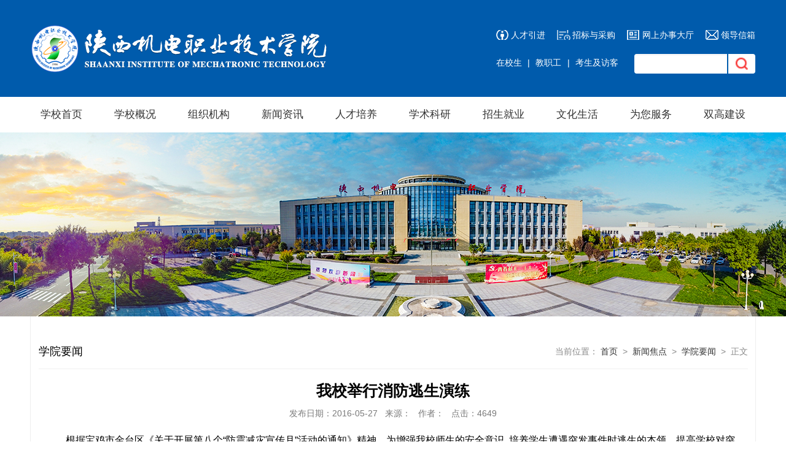

--- FILE ---
content_type: text/html
request_url: http://sxjdzy.cn/info/1206/1372.htm
body_size: 8123
content:
<!DOCTYPE html PUBLIC "-//W3C//DTD XHTML 1.0 Transitional//EN" "http://www.w3.org/TR/xhtml1/DTD/xhtml1-transitional.dtd">
<HTML><HEAD><TITLE>我校举行消防逃生演练-陕西机电职业技术学院</TITLE><META Name="keywords" Content="陕西机电职业技术学院,公办,普通高职,09173633887,3328888" />

<META content="IE=edge" http-equiv="X-UA-Compatible"></META>
<META content="text/html; charset=UTF-8" http-equiv="Content-Type">
<link rel="icon" href="../../favicon.ico" type="image/x-icon" />
<link rel="shortcut icon" href="../../favicon.ico" type="image/x-icon" />
<meta name="description" content="陕西机电职业技术学院是由陕西电子工业职工大学和陕西省电子工业学校改制而成,人民政府批准成立,培养“电子信息类”专业人才,全日制普通高校,隶属陕西省教育厅,学校座落历史名城宝鸡市,创建于一九八六年,占地320余亩,开设有电子,信息,机电,汽车,经济艺术,建筑等六大类11个专业,西安交通大学现代远程教育宝鸡教学站,面向社会进行多层次人才培训." />

<link rel="canonical" href="https://www.sxjdzy.cn/" />
<LINK rel="stylesheet" type="text/css" href="../../style/style2020.css">
<LINK rel="stylesheet" type="text/css" href="../../css/lrtk.css">
<script type="text/javascript" src="../../js/bdtxka.js"></script>
<script type="text/javascript" src="../../js/koala.min.js"></script>
<script type="text/javascript" src="../../js/SuperSlide.js"></script>
<script type="text/javascript" src="../../js/ckplayer.min.js"></script>
<script type="text/javascript" src="../../js/mp4video.js"></script>
<style type="text/css">
body{min-width:1200px;}
</style>
<!--Announced by Visual SiteBuilder 9-->
<link rel="stylesheet" type="text/css" href="../../_sitegray/_sitegray_d.css" />
<script language="javascript" src="../../_sitegray/_sitegray.js"></script>
<!-- CustomerNO:7765626265723230697547545254544703060003 -->
<link rel="stylesheet" type="text/css" href="../../news.vsb.css" />
<script type="text/javascript" src="/system/resource/js/vsbscreen.min.js" id="_vsbscreen" devices="pc|pad"></script>
<script type="text/javascript" src="/system/resource/js/counter.js"></script>
<script type="text/javascript">_jsq_(1206,'/news.jsp',1372,1275398120)</script>
</HEAD>
<BODY>
<DIV style="background: #005bac;">
 <DIV style="width:1180px;margin:auto;height:130px;">
  <div style="width:500px;float:left;padding:40px 0 40px 0;"><!--#begineditable contype="" name="LOGO" action="" layout="" clone="0" namechanged="0" order="2" ispublic="0" tagname="LOGO" viewid="125070" contentviewid="" stylesysid=""-->
<!-- 网站logo图片地址请在本组件"内容配置-网站logo"处填写 -->
<a href="../../" title="陕西机电职业技术学院"><img src="../../images/logo2025.png" width="492" height="78" border="0" alt="陕西机电职业技术学院" title="陕西机电职业技术学院"></a><!--#endeditable--></DIV> 
  <div style="width:600px;float:right;padding-top:35px;">
   <div class="toplink1">
     <div><!--#begineditable name="topImgLinks" action="webber.wbst.com.image.ColumnImage" layout="/system/_component/columnimage/tplimagelist.jsp" tpltype="1" contype="image" clone="" viewid="248401" contentviewid="" tagname="topImgLinks"-->    <script language="javascript" src="/system/resource/js/dynclicks.js"></script><a href="http://renshi.sxjdzy.cn/rcyj.htm" title="人才引进" target="_blank"><span style="padding-left:25px;background:url(../../images/ico03.png) left no-repeat;">人才引进</span></a>
<a href="http://zichan.sxjdzy.cn/cgxx.htm" title="招标与采购" target="_blank"><span style="margin-left:15px;padding-left:25px;background:url(../../images/ico01.png) left no-repeat;">招标与采购</span></a>
<a href="https://newehall.sxjdzy.cn" title="网上办事大厅" target="_blank"><span style="margin-left:15px;padding-left:25px;background:url(../../images/ico04.png) left no-repeat;">网上办事大厅</span></a>
<a href="mailto:sjdldxinxiang@163.com" title="领导信箱" target="_blank"><span style="margin-left:15px;padding-left:25px;background:url(../../images/ico_email.png) left no-repeat;">领导信箱</span></a>
<!--#endeditable--></div>
     <span><!--#begineditable name="Toplinks" action="webber.wbst.com.nav.MenuAction" layout="/system/_component/sitenav/tplvnav.jsp" tpltype="1" contype="" clone="" viewid="248404" contentviewid="" tagname="Toplinks"--><a href="../../yhdh/zxs.htm" target=""><span style="padding-right:5px;">在校生</span></a>
|<a href="../../yhdh/jzg.htm"><span style="padding-left:9px;padding-right:6px;">教职工</span></a>
|<a href="../../yhdh/ksjfk.htm"><span style="padding-left:9px;padding-right:6px;">考生及访客</span></a>
<!--#endeditable--></span>&nbsp;&nbsp;&nbsp;&nbsp;
     <span><!--#begineditable contype="" name="全文检索" action="" layout="" clone="0" namechanged="0" order="1" ispublic="0" tagname="全文检索" viewid="1025" contentviewid="" stylesysid=""--><script type="text/javascript">
    function _nl_ys_check(){
        
        var keyword = document.getElementById('showkeycode1025').value;
        if(keyword==null||keyword==""){
            alert("请输入你要检索的内容！");
            return false;
        }
        if(window.toFF==1)
        {
            document.getElementById("lucenenewssearchkeyword1025").value = Simplized(keyword );
        }else
        {
            document.getElementById("lucenenewssearchkeyword1025").value = keyword;            
        }
        var  base64 = new Base64();
        document.getElementById("lucenenewssearchkeyword1025").value = base64.encode(document.getElementById("lucenenewssearchkeyword1025").value);
        new VsbFormFunc().disableAutoEnable(document.getElementById("showkeycode1025"));
        return true;
    } 
</script>
<form class="navbar-form navbar-right hidden-sm" action="../../search.jsp?wbtreeid=1206" method="post" id="au3a" name="au3a" onsubmit="return _nl_ys_check()" style="display: inline">
 <input type="hidden" id="lucenenewssearchkeyword1025" name="lucenenewssearchkeyword" value=""><input type="hidden" id="_lucenesearchtype1025" name="_lucenesearchtype" value="1"><input type="hidden" id="searchScope1025" name="searchScope" value="0">
 

             <div class="input-group">
                        <input class="form-control" type="text" name="showkeycode" id="showkeycode1025">
                        <span class="input-group-btn">
                            <input type="image" src="../../images/icon-search.png" class="btn btn-default">
                        </span>
                    </div>
</form><script language="javascript" src="/system/resource/js/base64.js"></script><script language="javascript" src="/system/resource/js/formfunc.js"></script>
<!--#endeditable--></span>
   </div>
  </div>  
 </DIV>
<div style="clear:both"></div>
</div>

<ul class="nava wrap cleafix"><!--#begineditable name="网站导航2020" action="" layout="" tpltype="" contype="" clone="" viewid="248390" contentviewid="" tagname="网站导航2020"--><li><a href="../../index.htm" target="">学校首页</a>
</li>
<li><a href="../../xxgk/xxjj.htm" target="">学校概况</a>
 <ul class="sub-menu">
    <li style="line-height:45px;color:#000"><a href="../../xxgk/xxjj.htm" target="">学校简介</a></li>            
    <li style="line-height:45px;color:#000"><a href="../../xxgk/xsyg.htm" target="">校史沿革</a></li>            
    <li style="line-height:45px;color:#000"><a href="../../xxgk/xrld.htm" target="">现任领导</a></li>            
    <li style="line-height:45px;color:#000"><a href="../../xxgk/szdw.htm" target="">师资队伍</a></li>            
    <li style="line-height:45px;color:#000"><a href="../../xxgk/xbxx.htm" target="">校标校训</a></li>            
    <li style="line-height:45px;color:#000"><a href="../../xxgk/tjzl.htm" target="">统计资料</a></li>            
 </ul>
</li>
<li><a href="javascript:void(0)">组织机构</a>
 <div class="sub-menu zzjg"> 
  
   <dl class="zz-dh fl">
       <dt>党政管理机构</dt>
         <dd>
           <ul>
             <li><a href="http://office.sxjdzy.cn" target="_blank">党政办公室</a></li>

             <li><a href="http://zzb.sxjdzy.cn" target="_blank">党委组织部</a></li>

             <li><a href="http://news.sxjdzy.cn" target="_blank">党委宣传部</a></li>

             <li><a href="http://zzb.sxjdzy.cn" target="_blank">党委统战部</a></li>

             <li><a href="http://jjs.sxjdzy.cn" target="_blank">纪律检查室</a></li>

             <li><a href="http://renshi.sxjdzy.cn" target="_blank">党委教师工作部(人事处)</a></li>

             <li><a href="http://xuegong.sxjdzy.cn" target="_blank">党委学工部(学生处、人武部)</a></li>

             <li><a href="http://jiaowu.sxjdzy.cn" target="_blank">教务处</a></li>

             <li><a href="http://kyc.sxjdzy.cn" target="_blank">科研处</a></li>

             <li><a href="#" target="_blank">校企合作处</a></li>

             <li><a href="http://fgc.sxjdzy.cn" target="_blank">发展规划处(新校区建设办公室)</a></li>

             <li><a href="http://caiwu.sxjdzy.cn" target="_blank">财务处</a></li>

             <li><a href="http://zichan.sxjdzy.cn" target="_blank">资产管理处</a></li>

             <li><a href="http://shenji.sxjdzy.cn" target="_blank">审计处</a></li>

             <li><a href="../../zzjg11/dzgljg/zsjyc.htm" target="_blank">招生就业处</a></li>

             <li><a href="http://renshi.sxjdzy.cn" target="_blank">国际合作与交流处</a></li>

             <li><a href="http://bw.sxjdzy.cn" target="_blank">保卫处</a></li>

             <li><a href="http://hq.sxjdzy.cn" target="_blank">后勤保障处</a></li>
           </ul>                                          
          </dd>       
    </dl>

  
   <dl class="zz-dh fl">
       <dt>教学机构</dt>
         <dd>
           <ul>
             <li><a href="http://znzz.sxjdzy.cn" target="_blank">智能制造学院</a></li>

             <li><a href="http://dx.sxjdzy.cn" target="_blank">电子信息学院</a></li>

             <li><a href="http://td.sxjdzy.cn" target="_blank">铁道工程学院</a></li>

             <li><a href="http://jt.sxjdzy.cn" target="_blank">交通运输学院</a></li>

             <li><a href="http://szjg.sxjdzy.cn" target="_blank">数字经管学院</a></li>

             <li><a href="http://tlsj.sxjdzy.cn" target="_blank">铁路司机学院</a></li>

             <li><a href="http://jxgc.sxjdzy.cn" target="_blank">机械工程学院</a></li>

             <li><a href="http://marxism.sxjdzy.cn" target="_blank">马克思主义学院</a></li>

             <li><a href="http://jichu.sxjdzy.cn" target="_blank">基础部(体育部)</a></li>

             <li><a href="http://peixun.sxjdzy.cn" target="_blank">继续教育与培训学院</a></li>
           </ul>                                          
          </dd>       
    </dl>

  
   <dl class="zz-dh fl">
       <dt>教辅机构</dt>
         <dd>
           <ul>
             <li><a href="../../zzjg11/jfjg/tsxxzx.htm" target="_blank">图书馆(数据信息中心)</a></li>

             <li><a href="http://zkzg.sxjdzy.cn" target="_blank">质量控制办公室</a></li>
           </ul>                                          
          </dd>       
    </dl>

  
   <dl class="zz-dh fl">
       <dt>群团组织</dt>
         <dd>
           <ul>
             <li><a href="http://gh.sxjdzy.cn" target="_blank">工会委员会</a></li>

             <li><a href="http://tx.sxjdzy.cn" target="_blank">共青团委员会</a></li>
           </ul>                                          
          </dd>       
    </dl>

 </div>
 
</li>
<li><a href="http://news.sxjdzy.cn" target="target=" _blank"">新闻资讯</a>
</li>
<li><a href="../../rcpei_yang/gzjy.htm" target="">人才培养</a>
 <ul class="sub-menu">
    <li style="line-height:45px;color:#000"><a href="../../rcpei_yang/gzjy.htm" target="">高职教育</a></li>            
    <li style="line-height:45px;color:#000"><a href="../../rcpei_yang/jnjian_ding.htm" target="">技能鉴定</a></li>            
 </ul>
</li>
<li><a href="http://kyc.sxjdzy.cn" target="target=" _blank"">学术科研</a>
</li>
<li><a href="#" target="">招生就业</a>
 <ul class="sub-menu">
    <li style="line-height:45px;color:#000"><a href="http://zsw.sxjdzy.cn" target="target=" _blank"">招生信息网</a></li>            
    <li style="line-height:45px;color:#000"><a href="https://dzpc.sxjdzy.cn/" target="target=" _blank"">报名及考试</a></li>            
    <li style="line-height:45px;color:#000"><a href="http://job.sxjdzy.cn" target="target=" _blank"">就业服务网</a></li>            
 </ul>
</li>
<li><a href="../../whsh/zjxy.htm" target="">文化生活</a>
 <ul class="sub-menu">
    <li style="line-height:45px;color:#000"><a href="../../whsh/zjxy.htm" target="">走进校园</a></li>            
    <li style="line-height:45px;color:#000"><a href="../../whsh/xshd.htm" target="">学生活动</a></li>            
    <li style="line-height:45px;color:#000"><a href="../../whsh/jghd.htm" target="">教工活动</a></li>            
 </ul>
</li>
<li><a href="../../wnfw/xydh.htm" target="">为您服务</a>
 <ul class="sub-menu">
    <li style="line-height:45px;color:#000"><a href="../../wnfw/jtxx.htm" target="">交通信息</a></li>            
    <li style="line-height:45px;color:#000"><a href="../../wnfw/xydh.htm" target="">校园电话</a></li>            
    <li style="line-height:45px;color:#000"><a href="../../wnfw/tzgs.htm" target="">通知公示</a></li>            
    <li style="line-height:45px;color:#000"><a href="../../wnfw/xlzx.htm" target="">校历作息</a></li>            
    <li style="line-height:45px;color:#000"><a href="../../wnfw/xqhz.htm" target="">校企合作</a></li>            
 </ul>
</li>



<li><a href="#" target="target=" _blank"">双高建设</a>
 <ul class="sub-menu">
    <li style="line-height:45px;color:#000"><a href="http://sg.sxjdzy.cn" target="target=" _blank"">双高办公室</a></li>            
    <li style="line-height:45px;color:#000"><a href="https://txlxv.v.chaoxing.com" target="target=" _blank"">双高管理平台</a></li>            
    <li style="line-height:45px;color:#000"><a href="../../sgjs/sgzyq.htm" target="">双高专业群</a></li>            
 </ul>
</li>
<!--#endeditable--></ul>
<script>
$(".nava>li").hover(function() {
        $(this).find(".sub-menu").show()
    },function() {
        $(this).find(".sub-menu").hide()
    })
    $(".nava .zzjg .zz-dh:last-child").css({"width":"160px","border":"none"})
    $(".nava .zzjg .zz-dh:eq(1)").find("ul li:last-child").css("width","280px")
</script>
<!--菜单结束-->
    <div class="container"><!--#begineditable name="图片列表" action="webber.wbst.com.image.ColumnImage" layout="/system/_component/columnimage/tplimagelist.jsp" tpltype="1" contype="image" clone="" viewid="1151" contentviewid="" tagname="图片列表"-->    
 <div class="focusBox1" style="font-size: 0;  margin: 0 auto; max-height: 300px; overflow: hidden; text-align: center; width: 100%;">
  <div style="width:100%;height:300px;overflow:hidden;background:url(../../images/meiti.jpg) no-repeat center top"></div>
</div>
<!--#endeditable--></div>


    <div class="conter" style="border-left:1px solid #EEE;border-right:1px solid #EEE">
        <div class="content" style="width: 1155px; padding-bottom: 0px; padding-top: 30px;margin:auto">            
            <div>
                <div class="right_tit_news">
                    <span class="left"><!--#begineditable name="栏目名称" action="webber.wbst.com.nav.MenuAction" layout="/system/_component/sitenav/tplshowcolumnname.jsp" tpltype="1" contype="" clone="" viewid="1027" contentviewid="" tagname="栏目名称"-->学院要闻<!--#endeditable--></span>
                    <span class="right"><!--#begineditable name="当前位置" action="webber.wbst.com.util.SitelinkAction" layout="/system/_component/sitenav/tplcurposition.jsp" tpltype="1" contype="" clone="" viewid="1028" contentviewid="" tagname="当前位置"-->当前位置：
   <A href="../../index.htm">首页</A>
   
      &nbsp;&gt;&nbsp
<A href="../../xwjd.htm">新闻焦点</A>
   
      &nbsp;&gt;&nbsp
<A href="../../xwjd/xyyw.htm">学院要闻</A>
   
&nbsp;&gt;&nbsp;
正文
<!--#endeditable--></span>
                    <div class="clear"></div>
                </div>
                <div class="newszw" style="margin:auto"><!--#begineditable name="新闻文章内容" action="webber.wbst.com.news.DetailNews" layout="/system/_component/news/content/tpltitle.jsp" tpltype="1" contype="" clone="" viewid="151441" contentviewid="" tagname="新闻文章内容"-->
<script language="javascript" src="../../_dwr/interface/NewsvoteDWR.js"></script><script language="javascript" src="../../_dwr/engine.js"></script><script language="javascript" src="/system/resource/js/news/newscontent.js"></script><script type="text/javascript">NewsvoteDWR.getNewsLinkUrl(1372,'1275398120','vsb',newsSkip);function newsSkip(data){if(data != ""){window.location.href = data;}}</script><LINK href="/system/resource/js/photoswipe/3.0.5.1/photoswipe.css" type="text/css" rel="stylesheet"><script language="javascript" src="/system/resource/js/photoswipe/3.0.5.1/klass.min.js"></script><script language="javascript" src="/system/resource/js/ajax.js"></script><form><script language="javascript" src="/system/resource/js/jquery/jquery-latest.min.js"></script>
<DIV class="tit3" style="padding:20px 0 10px 0;">我校举行消防逃生演练</DIV>
<DIV class="tit4">发布日期：2016-05-27&nbsp;&nbsp;&nbsp;来源：&nbsp;&nbsp;&nbsp;作者：&nbsp;&nbsp;&nbsp;点击：<script>_showDynClicks("wbnews", 1275398120, 1372)</script></DIV>
<DIV style="margin-bottom:10px"><p class="vsbcontent_start">根据宝鸡市金台区《关于开展第八个“防震减灾宣传月”活动的通知》精神，为增强我校师生的安全意识, 培养学生遭遇突发事件时逃生的本领，提高学校对突发事故的应急处理能力，经学校研究决定，于2016年5月26日下午16:00整，在我校1号教学楼、2号教学楼、电子信息大楼、汽车机电大楼、各实训车间举行防震逃生演练。</p>
<p>本次演练由保卫部牵头，<a href="http://xuegong.sxeis.com">学工办</a>、团委、<a href="http://jiaowu.sxeis.com">教务部</a>、后勤及各个教学系部鼎力配合，顺利的完成了预期制定的各项指定动作，增强了学生防地震逃生的安全意识，提高了学生的安全自救和自我保护意识，同时强化了任课教师和学生管理人员的安全责任感，最大限度的确保当发生地震或其它特殊情况时，学生能够在短时间内自救，并且脱离被困。</p>
<p class="vsbcontent_end">整个活动紧张有序，有条不紊。5月26日下午16:00整，校园广播宣布“防地震逃生演练开始，请老师组织学生安全自救”，全体在教室学习或者在实训场所实习的学生，根据任课老师的指令，靠墙角或在桌子下抱头下蹲。16:03分，校园广播通知“迅速撤离到安全地点”后，老师组织学生有序离开教学场所，撤离到指定安全集合点。16:10分，校园广播通知“防震逃生演练结束”后，在我校各个安全集节点，学生以班为单位，集合整队，任课教师清点人数，并且向各楼活动负责人进行汇报，汇报完毕后，由各楼负责人向学生进行小结，并且点评本次活动，点评完毕后，学生有序带离，本次“防震逃生演练“活动圆满结束。</p>
<p class="vsbcontent_img"><img src="/__local/B/57/47/B4F192904B1A3C5BA39960DA98A_5E8542C0_14E4C.jpg?e=.jpg" alt=""><img src="/__local/7/9B/CF/B6197568EE0382B7F1A28D78AFD_DB21C94B_212CA.jpg?e=.jpg" alt=""><img src="/__local/C/58/23/78E494ACBCBD400E71C7E63D6AF_2BBE2321_165DF.jpg?e=.jpg" alt=""></p>
</div></DIV>


<p align="right">
    <div style="margin-top:20px;">上一条：<a href="1365.htm">陕西机电职业技术学院挂牌成立</a></div>
    <div>下一条：<a href="1389.htm">王文倩老师做主题为《关注食品安全 珍爱生命健康》的专题教育讲座</a></div>
</p>

</form>
<!--#endeditable--></div>
                <div style="text-align:center;margin:20px auto;"><!--#begineditable name="二维码" action="webber.wbst.com.SpaceStaticAction" layout="/system/_component/qrcode/tplqrcode.jsp" tpltype="1" contype="" clone="" viewid="151447" contentviewid="" tagname="二维码"-->
<!-- 下面这个div是二维码容器,ID不能变-->
<div id="outputu9"></div>
<!-- 下面是生成二维码调用的JS，不要动-->

<script src="/system/resource/qrcode/js/jquery.qrcode.js"></script>
<script src="/system/resource/qrcode/js/qrcode.js"></script>
<script>
var codeInfo = "" ==""? window.location.href:"";
jQuery(function(){
    jQuery('#outputu9').qrcode({
        text:codeInfo,
        render: !!document.createElement('canvas').getContext?"canvas":"table",//设置渲染方式  
        width: 135,     //设置宽度  
        height: 135,     //设置高度  
        correctLevel: 0,//纠错等级  
        background: "#ffffff",//背景颜色  
        foreground: "#000000",//前景颜色  
        logo:""//图像logo
    });
})
</script><!--#endeditable--><div style="line-height:35px">手机扫一扫阅读分享</div></div>
                <div class="clear"></div>
            </div>
            <div class="clear"></div>
        </div>
    </div>

<div class="botdiv">
 <div style="padding:25px 10px 0 10px;width:1200px;margin:auto">
  <div style="width:90px;height:90px;float:left;overflow:hidden;"><!--#begineditable contype="" name="底部校徽图片列表" action="" layout="" clone="0" namechanged="0" order="7" ispublic="0" tagname="底部校徽图片列表" viewid="125065" contentviewid="" stylesysid=""-->    <IMG src="../../images/logo.png" style="margin-top:10px;" /> 
<!--#endeditable--></div>
  <div style="width:720px;float:left;color:#FFF;margin-left:10px"><!--#begineditable contype="" name="版权" action="" layout="" clone="0" namechanged="0" order="8" ispublic="0" tagname="版权" viewid="125066" contentviewid="" stylesysid=""--><!-- 版权内容请在本组件"内容配置-版权"处填写 -->
<p>版权所有 ©<a href="http://www.sxjdzy.cn" target="_blank" style="color: #fff">陕西机电职业技术学院</a>&nbsp;&nbsp;Tel：0917-3633899（办公室） 3633887、3328888（招生）&nbsp; FAX：3633901</p><p>地址：宝鸡市宝福路56号（宝福路校区） 蟠龙新区北社街1号（蟠龙校区）&nbsp;<span style="text-wrap-mode: wrap;">邮编：721001</span></p><p><span style="text-wrap-mode: wrap;">信息维护：宣传部&nbsp; &nbsp;</span>学生实习管理监督电话：3633970（工作时间）/3633800</p><p><a href="http://www.beian.gov.cn/portal/registerSystemInfo?recordcode=61030302000179" target="_blank" style="text-wrap-mode: wrap; text-decoration-line: none; height: 20px; display: inline-block; line-height: 20px;"><img src="../../images/gongan.png" style="float: left;" />&nbsp;陕公网安备 61030302000179号</a><span style="text-wrap-mode: wrap;">&nbsp;&nbsp;</span><a href="https://beian.miit.gov.cn" target="_blank" textvalue="陕ICP备06007315号-2">陕ICP备06007315号-2</a>&nbsp; &nbsp;域名：<a href="http://www.sxjdzy.cn" target="_self">sxjdzy.cn</a> <a href="http://www.sxeis.com" target="_self">sxeis.com</a> <a href="http://www.sxeic.com.cn" target="_self">sxeic.com.cn</a></p><!--#endeditable--></div>
  <div style="width:140px;float:left;color:#FFF;margin-left:10px;text-align:center"><SPAN>网站访问量<div style="margin-top:5px;"><!--#begineditable contype="" name="文字计数器" action="" layout="" clone="0" namechanged="0" order="9" ispublic="0" tagname="文字计数器" viewid="125315" contentviewid="" stylesysid=""--><script language="javascript" src="../../_dwr/util.js"></script><script language="javascript" src="../../_dwr/interface/PageCounterDWR.js"></script><span id="a125315" name="a125315"></span>   

<script>
function getvisittimea125315()
{       
    PageCounterDWR.getVisittime('1275398120','1206','TOTAL_COUNTER','0','10',callbackdataa125315)
}
function callbackdataa125315(data)
{
    document.getElementById("a125315").innerHTML = data; 
}
getvisittimea125315();
</script><!--#endeditable--></div></SPAN></div>
  <div style="width:120px;float:left;color:#FFF;margin-left:10px;text-align:center">
    <!--#begineditable name="多屏切换" action="" layout="" tpltype="" contype="" clone="" viewid="248386" contentviewid="" tagname="多屏切换"--><a href="#" style="color:#fff;font-size:14px;"><b>电脑版</b></a>&nbsp;|
<a href="javascript:void(0);" title="手机版" onclick="_vsb_multiscreen.setDevice('mobile')" style="color:#fff;font-size:14px;"><b>手机版</b></a><!--#endeditable-->
    <div style="margin-top:5px;"><a href="https://ipw.cn/ipv6webcheck/?site=www.sxjdzy.cn" title="本站支持IPv6访问" target="_blank">本站支持IPv6访问</a></div>
  </div>
  <div style="width:80px;height:80px;float:left;overflow:hidden;margin-left:10px;"><!--#begineditable name="公益域名标识" action="webber.wbst.com.image.ColumnImage" layout="/system/_component/columnimage/imagelist.jsp" tpltype="0" contype="image" clone="" viewid="150579" contentviewid="" tagname="公益域名标识"-->





<table border="0" cellpadding="0" cellspacing="0">
    <tr>
    <td><a href="http://bszs.conac.cn/sitename?method=show&amp;id=42E6FDD4CB4B677FE053012819AC275A" target="_blank" onclick="_addDynClicks('wbimage',1275398120,26718)"><img src="../../images/blue_error.png" width="80" height="80" hspace="3" vspace="2" border="0" alt="政府和事业单位公益域名" title="政府和事业单位公益域名"></a></td>
        </tr>
        </table><!--#endeditable--></div>
 </div>
 <div style="clear:both"></div>
</div>
</BODY>
</HTML>


--- FILE ---
content_type: text/html;charset=UTF-8
request_url: http://sxjdzy.cn/system/resource/code/news/click/dynclicks.jsp?clickid=1372&owner=1275398120&clicktype=wbnews
body_size: 79
content:
4649

--- FILE ---
content_type: text/css
request_url: http://sxjdzy.cn/style/style2020.css
body_size: 5248
content:
   当前正在编辑(/style/style2020.css)   提示：修改后如果想在模板上看到效果，请刷新模板，如果模板有改动，请保存
html,body{font-family: "微软雅黑",Microsoft YaHei,"Helvetica Neue",Helvetica,Arial,sans-serif; font-size:14px;}
a,a:visited{color: inherit;}
a:hover{color:#243b2b ;}
h5, .h5{font-size: 16px;}
.clear{ clear:both;}


body, h1, h2, h3, h4, h5, h6, hr, p, blockquote, dl, dt, dd, ul, ol, li, pre, form, fieldset, legend, button, input, textarea, th, td, img{border:medium none;margin: 0;padding: 0;}
body,button, input, select, textarea{font: 14px/1.5 "Microsoft Yahei",tahoma,Srial,helvetica,sans-serif;}
ul, ol{list-style: none;}

a { text-decoration: none; color: #333;}
a{blr:expression(this.onFocus=this.blur());}
a:focus{outline:none;}
a.hidefocus{outline:none;}
.button{ border-radius: 0;}
input{font-family: "寰蒋闆呴粦";}
textarea{font-family: "寰蒋闆呴粦";}
img{border:0px;outline-width:0px;  vertical-align:top;}
.cleafix:after{clear:both;content:"\200B";display:block;height:0;}
.cleafix{*zoom:1;}
.fl { float:left;}
.fr { float:right;}
.wrap{width:1200px;margin:auto;}

.margin-top-10{margin-top:10px;}
.padding-20{padding:10px 20px;}
.padding-38{padding: 10px 38px 20px;}
.margin-20{margin-bottom:20px;}
a:hover{color:#465da9;}
body{min-width:1200px;}

.nqbmlink {width:800px;margin:auto}
.nqbmlink img:hover{transform: scale(1.05);}
.nqbmlink img{transition: all 0.5s;}

.navbar-top{background: #243B2B; border-radius: 0; -webkit-border-radius:0; border:0; min-height: 60px; margin-bottom: 0;}
.navbar-top .navbar-nav>li>a{color: #888; font-size:14px;}
.navbar-top .navbar-nav>.active>a, .navbar-top .navbar-nav>.active>a:focus, .navbar-top .navbar-nav>.active>a:hover{background-color: transparent; color: #330;}
.navbar-top .navbar-nav>li>a:focus, .navbar-top .navbar-nav>li>a:hover，.nav .open>a,.nav .open>a:hover,.nav .open>a:focus{background-color: transparent; color: #330;}
.navbar-default .navbar-nav>li>a:hover, .navbar-default .navbar-nav>li>a:focus{color: #330;}
.navbar-top .navbar-form{margin-top: 13px;}
.navbar-top .input-group .form-control{border:0;}
.navbar-top .navbar-link>li>a {padding: 0 5px; border-right: 1px solid #688C00; font-size:14px;
}
.navbar-top .navbar-link>li:last-child>a{border-right: 0;}
.container1{ width:100%;}
.navbar .container{ width:1150px; margin: 0 auto;}
.navbar-nav{ float:left;}
.navbar-nav li{ float:left;}
.navbar-right{ float:right; margin-top:8px;}


.hasMoreTab{ width:386px; font-family:"Microsoft YaHei";}
.hasMoreTab .hd{ line-height:45px; height:47px; position:relative; padding-right:10px; font-size:18px;border-bottom:1px solid #DDD;}
.hasMoreTab .hd .more{ float:right; font-size:14px;}
.hasMoreTab .hd ul{ z-index:5; position:absolute; height:46px;  overflow:hidden; zoom:1;}
.hasMoreTab .hd li{ float:left;  padding:0 10px; cursor:pointer;margin-left:-2px;}
.hasMoreTab .hd li.on{ font-weight:bold; height:45px; line-height:45px; background:#fff; border-top:0;font-weight:bold; color:#1974A1;}
.hasMoreTab .bd{ clear:both; position:relative;}
.hasMoreTab .bd a { color:#000;}
.hasMoreTab .bd a:hover { color:#1974A1;}



.nava>li{float:left;width:120px;height:58px;line-height:58px;text-align:center;position:relative;}
.nava>li a{font-size:17px;display:block;}
.nava>li>a:hover{background-color:#007cc8;color:#fff;}
.nava>li>a:hover:after{content: "";background: url(../images/nav_delta.png) no-repeat; width: 32px; height: 10px; position: absolute;left: 36%; bottom: 2px;}
.nava .sub-menu{position:absolute;left:0px;top:58px;width:120px;display:none;background:url(../images/sub_bg.png);border:none;display:none;z-index:999999;_z-index:99999;*z-index:99999;}
.nava li .submenu li{height:45px;line-height:45px;text-align: center;}
.nava li .sub-menu li a:hover{background-color:#007cc8;color:#fff;}
.nava .zzjg{width:1040px;padding:20px 20px 50px 20px;left:-240px;}
.nava .zzjg .zz-dh{float:left;width:180px;border-right:1px solid #a6cfe8;padding-left:16px;}
.nava .zzjg .zz-dh:first-child{width:450px;}
.nava .zzjg .zz-dh:last-child{width:100px;border:none;}
.nava .zzjg .zz-dh dt{font-size:16px;color:#007cc8;line-height:66px;text-align:left;font-weight:bold;}
.nava .zzjg .zz-dh dd li{float:left;width:222px;height:30px;line-height:30px;}
.nava .zzjg .zz-dh dd a{background:url(../images/sub_delta.png) left center no-repeat;text-align:left;text-indent:18px;font-size:14px;color:#000f53;}
.nava .zzjg .zz-dh dd a:hover{background-color:transparent;color: #007cc8;}
    
    .tttp {width:385px;}
    .tttp img {border:1px solid #EEE;width:385px;height:240px;transition: all 0.4s;}    
    .tttp img:hover{transform: scale(1.05);}
    .tttp img{transition: all 0.5s;}
    
    .tpxw {width:280px;float:left;}
    .tpxw img {border:1px solid #EEE;width:280px;height:190px;transition: all 0.4s;} 
    .tpxw img:hover{transform: scale(1.09);}
    .tpxw img{transition: all 0.5s;}
   
    .friendLink{ height:100px;overflow:hidden; clear:both;}
    .friendLink ul{ overflow:hidden; zoom:1;}
    .friendLink ul li{ width:240px; float:left; margin:0 5px;  display:inline;}
    .friendLink ul li img{border:1px solid #EEE;width:240px; height:100px;transition: all 0.2s;}
    .friendLink ul li img:hover{transform: scale(1.07);}
    .friendLink ul li img{transition: all 0.5s;}
    
    .tpscale img {transition: all 0.4s;}    
    .tpscale img:hover{transform: scale(1.02);}
    .tpscale img{transition: all 0.5s;}
    
    .icon{display: inline-block; vertical-align: middle; margin-top: -2px;}
    .icon-more{background: url(../images/icon-more.png) center no-repeat;width: 16px; height: 16px;}
    .topbar2020 a:hover{color:#FFC;}  
    
    .toplink1 {height:45px;line-height:45px;color:#FFF;text-align:right;}
    .toplink1 a {color:#FFF;}
    .toplink1 a:hover {color:#CC9;}
    
.botdiv {background:url(../images/botbg.jpg) center no-repeat;height:145px;}
.botdiv a {color:#FFF;}
.botdiv a:hover {color:#CC9;}


.form-control {
    background-color: #fff;
    background-image: none;
    border: 1px solid #fff;
    border-radius: 4px;
    box-shadow: 0 1px 1px rgba(0, 0, 0, 0.075) inset;
    color: #555;
    font-size: 14px;
    height: 30px;
    line-height: 1.42857; padding-left:10px;
    transition: border-color 0.15s ease-in-out 0s, box-shadow 0.15s ease-in-out 0s;
	border-bottom-right-radius: 0;
    border-top-right-radius: 0;
	line-height:31px;
	float:left;
	border-right:none;
width:140px;
}
.btn {
    border-radius: 4px ;
    cursor: pointer;
    display: inline-block;
    font-size: 14px;
    font-weight: normal;
    line-height: 1.42857;
    padding: 6px 12px;
    text-align: center;
	border:none;
	border:#FFF;
    height: 20px;
	position: relative;
	background-color: #fff;
    color: #333;
	border-bottom-left-radius: 0;
    border-top-left-radius: 0;
	margin-left:-1px;

}


.fullSlide{ min-width:1000px; position:relative;  height:550px; overflow:hidden;  }
.fullSlide .bd{ position:relative; z-index:0;  }
.fullSlide .bd ul{ width:100% !important;  }
.fullSlide .bd li{ width:100% !important;  height:550px; overflow:hidden; text-align:center;  }
.fullSlide .bd li a{ display:block; height:550px; }

.fullSlide .hd{ width:1100px; left:50%; margin-left:-500px; bottom:15px; position:absolute; z-index:1; bottom:35px; overflow:hidden;  }
.fullSlide .hd ul{ float:right;  }
.fullSlide .hd ul li{ width: 30px;height: 31px;float:left; margin:0 5px; display:inline; cursor:pointer; background:url(../images/al3.png) no-repeat center top;transition:all 0.5s ease-in-out;}
.fullSlide .hd ul .on{filter:alpha(opacity=100);opacity:1; background:url(../images/ah3.png) center top no-repeat; }	
.conter{ width:1180px; height:100%; margin:0 auto; background:#FFF;}

.shou_title i {
    color: rgb(153, 153, 153);
    font-size: 14px;
    font-style: italic;
    font-weight: normal;
    padding-left: 6px;
}
.shou_title {
    color: rgb(51, 51, 51);
    font-size: 20px;
	margin-bottom: 24px;
}
.fw {
    font-weight: bold;
}
.fl {
    float: left;
}
.w_1000 {
    width: 1000px;
}

.shou_news_list {
    margin-top: 50px;
    padding-bottom: 12px;
    width: 1000px;
}
.shou_news_list li {
    line-height: 24px;
    margin-right: 50px;
    width: 300px;
	float:left;
}

.shou_news_list li .new-jd {
    display: block;
    height: 140px;
    overflow: hidden;
    width: 300px;
}
.shou_news_list img {
    margin-bottom: 10px;
}
.gray-1 {
    color: rgb(51, 51, 51);
}
.f-16 {
    font-size: 16px;
}
.gray-3 {
    color: rgb(153, 153, 153);
}
.f-12 {
    font-size: 12px;
}
.text{ font-size:14px; color:#4b4b4b;}
.more-1 {
    color: rgb(153, 153, 153);
    display: block;
    font-size: 14px;
    font-weight: normal;
}
.fr {
    float: right;
}

.shou_left ul {
    padding: 0 0 10px;
    width: 650px;
	float:left;
}

.shou_left li {
    background: url("../images/pic.jpg") no-repeat scroll 0 9px;
    font-size: 15px;
    height: 25px;
    line-height: 25px;
    margin-bottom: 8px;
    padding-left: 18px;
    width: 632px;
}
.shou_left li a {
    color: rgb(51, 51, 51);
    display: block;
    float: left;
    overflow: hidden;
    width: 560px;
}


.gray-3 {
    color: rgb(153, 153, 153);
}

.shou_right {
    width: 300px;
}

.xs_left {
    color: rgb(51, 51, 51);
    font-size: 14px;
    line-height: 30px;
    width: 330px;
}
.gray-1 {
    color: rgb(51, 51, 51);
}
p {
    height: auto;
    line-height: 24px;
}

.xs_right {
    padding-top: 10px;
    width: 306px;
}

.xs_right_1 {
    margin-bottom: 10px;
    width: 345px;
}
.xs_date_1 {
    float: left;
    height: 48px;
    width: 55px;
}
.xs_date_1 a {
    background: url("../images/pic_1.jpg") no-repeat scroll left top;
    display: block;
    height: 48px;
    width: 55px;
}

.xs_right_date p {
    display: block;
    height: 48px;
    margin-right: 12px;
    text-align: center;
    width: 55px;
}
.xs_date_1 span {
    color: rgb(255, 255, 255);
    line-height: 28px;
}
.xs_date_1 i {
    color: rgb(0, 33, 71);
    line-height: 20px;
}
.xs_date_2 {
    line-height: 22px;
    width: 278px;
}

.gray-3 {
    color: rgb(153, 153, 153);
}

.shou_right ul {
    padding-bottom: 10px;
    width: 285px;
}

.shou_right li {
    width: 275px;
}
.shou_right li {
    background: url("../images/pic.jpg") no-repeat scroll 0 9px;
    font-size: 15px;
    height: 25px;
    line-height: 25px;
    margin-bottom: 8px;
    overflow: hidden;
    padding-left: 18px;
    width: 275px;
}

.shou_right li a {
    width: 275px;
}
.shou_right li a {
    color: rgb(51, 51, 51);
    display: block;
    float: left;
    overflow: hidden;
    width: 275px;
}

.Media_1 {
    background: url("../images/ann-2.jpg") no-repeat scroll 0 0;
    color: rgb(255, 255, 255);
    font-size: 16px;
    height: 30px;
    line-height: 30px;
    margin-bottom: 18px;
    padding: 0 10px;
    width: 280px;
}
.Media_1 i {
    color: rgb(153, 153, 153);
    font-size: 14px;
    font-style: italic;
    font-weight: normal;
    padding-left: 6px;
}
.topic{
    background: url("../images/ann-3.JPG") no-repeat scroll 0 0;
    color: rgb(255, 255, 255);
    font-size: 16px;
    height: 30px;
    line-height: 30px;
    margin-bottom: 18px;
    padding: 0 10px;
    width: 280px;

}
.topic i{
    color: rgb(153, 153, 153);
    font-size: 14px;
    font-style: italic;
    font-weight: normal;
    padding-left: 6px;

}
.shou_right ul {
    padding-bottom: 10px;
    width: 285px;
}
.media {
    font-size: 12px;
    width: 255px;
}
.media li {
    background: none;
    line-height: 28px;
    padding: 0;
    width: 240px;
}
.media li a {
    color: rgb(51, 51, 51);
    padding-left: 6px;
    width: 240px;
}
.media li i {
    color: rgb(240, 122, 7);
    padding-right: 8px;
}
.shou_left {
    width: 650px;
}

.link {
    padding-bottom: 30px;
    padding-top: 30px;
    width: 1000px;
}
.link ul {
    float: left;
    width: 1000px;
}
i {
    font-style: normal;
}
.link ul li {
    float: left;
    list-style: outside none none;
}

.link li a {
    color: rgb(51, 51, 51);
    display: inline-block;
    line-height: 30px;
    width: 111px;
}

.link1 {
    padding-bottom: 30px;
    width: 1000px;
}
.link1 ul {
    float: left;
    width: 1000px;
}
.link1 ul li {
    float: left;
    list-style: outside none none;
}

.link1 li a {
    color: rgb(51, 51, 51);
    display: inline-block;
    line-height: 30px;
    width: 111px;
}

.bottom{ width:100%; height:100%; background:  url("../images/botbg.jpg")  no-repeat center;}
.foot {
    font-family: "宋体";
    line-height: 20px;
    margin-top: 50px;
    padding: 20px 0 0;
    width: 100%;
}
.con {
    margin: 0 auto;
    width: 380px;
}
.blue-2 {
    color: #fff;
}
.foot_l {
    width: 520px;
}
.foot_logo {
    margin-right: 25px;
    width: 80px;
}
.foot_1_1 {
    float: left;
    padding-top: 10px;
    width: 150px;
}
.blue-2 {
    color: #fff;
}
.two-code {
    float: left;
    line-height: 28px;
    text-align: center;
}
.input-group {
    border-collapse: separate;
    position: relative;
	display: inline-table;
    vertical-align: middle;
	width:197px;
}
.icon-search {
    background: url("../images/icon-search.png") no-repeat scroll center center;
    height: 20px;
    width: 18px;
}
.icon {
    display: inline-block;
    margin-top: -2px;
    vertical-align: middle;
}
.left_box{ width:175px; height:100%; float:left; margin-bottom:20px;}
.left_box ul li{ width:175px; height:56px; text-align:center; line-height:56px; background:#e3e3e3; margin-bottom:2px;}
.left_box ul li a{ display:block; line-height:56px;}
.left_box ul li a:hover{ background:#005bac; color:#FFF;}
.right_box{ width:930px; height:100%; float:right;}
.right_tit{ width:930px; height:55px; border-bottom:1px #f0f0f0 solid; line-height:55px;}
.right_box1{ width:930px; height:100%; float:right;}
.right_tit_news{ width:1155px; height:55px; border-bottom:1px #f0f0f0 solid; line-height:55px;}
.right_tit1{ width:930px; height:55px; border-bottom:1px #f0f0f0 solid; line-height:55px;}
.right_tit a{ line-height:55px; color:#898989;}
.left{ float:left; font-size:18px;}
.right{ float:right; color:#898989;}
.right_box ul{ margin:20px 0;}
.right_box li {
    background: rgba(0, 0, 0, 0) url("../images/pic.jpg") no-repeat scroll 0 9px;
    font-size: 15px;
    height: 25px;
    line-height: 25px;
    margin-bottom: 8px;
    padding-left: 18px;
    width: 890px;
}
.right_box li a {
    color: rgb(51, 51, 51);
    display: block;
    float: left;
    overflow: hidden;
    width: 800px;
}
.right_boxn ul{ margin:20px 0;}
.right_boxn li {
    background: rgba(0, 0, 0, 0) url("../images/pic.jpg") no-repeat scroll 0 9px;
    font-size: 15px;
    height: 25px;
    line-height: 25px;
    margin-bottom: 8px;
    padding-left: 18px;
    width: 940px;
}
.right_boxn li a {
    color: rgb(51, 51, 51);
    display: block;
    float: left;
    overflow: hidden;
    width: 820px;
}

.mainlist ul{ margin:0;}
.mainlist li {
    background: rgba(0, 0, 0, 0) url("../images/pic.jpg") no-repeat scroll 0 9px;
    font-size: 15px;
    height: 25px;
    line-height: 25px;
    margin-bottom: 8px;
    padding-left: 18px;
    width: 630px;
}
.mainlist li a {
    color: rgb(51, 51, 51);
    display: block;
    float: left;
    overflow: hidden;
    width: 500px;
}

.xrld { width:930px; height:100%;  line-height:25px;}
.xrld p{ line-height:32px;text-indent:2em;font-size:14px;font-family:微软雅黑,黑体,宋体 }

.wenzi{ width:930px; height:100%;  line-height:25px;}
.wenzi p{ line-height:32px;text-indent:2em;font-size:16px; }
.wenzi table {text-indent:0px;text-align:center;border:#999 1px solid;border-collapse:collapse;}
.wenzi table td {text-indent:0px;border:1px solid #999}
.wenzi table td p{line-height:20px;text-indent:0px;font-size:14px;padding:0px;}

.newszw{ width:1130px; height:100%;  line-height:25px;margin:auto}
.newszw p{ line-height:32px;text-indent:2em;font-size:16px; }
.newszw table {text-align:center;text-indent:0px;border:1px solid #999;border-collapse:collapse;}
.newszw table td {text-indent:0px;border:1px solid #999}
.newszw table p{text-indent:0px;font-size:16px;}
.newszw table th {font-weight:bold;text-align:center;text-indent:0px;font-size:16px;}
.newszw table th p {font-weight:bold;text-align:center;text-indent:0px;font-size:16px;}
.newszw table td p{text-indent:0px;font-size:16px;}

.tit1{ width:940px; text-align:center; font-size:25px; font-weight:bold; height:50px; line-height:50px;}
.tit2{ width:940px; height:40px; text-align: center; font-size:14px; color:#7a7a7a;}
.tit3{ text-align:center; font-size:25px; font-weight:bold; line-height:30px;}
.tit4{ height:40px; text-align: center; font-size:14px; color:#7a7a7a;}

.biao{ width:732px; height:37px; line-height:37px; padding-left:15px; background:#508861; color:#FFF; font-weight:bold; font-size:16px; margin-bottom:15px;}
.tu{ width:130px; height:173px; float:left;}
.tu img{width:130px; height:173px;}
.jianjie{ float:left; margin-left:20px;}
.lingdao{ margin-bottom:20px;}
.fj{ float:left; width:290px; height:190px; text-align:center; line-height:30px; margin:10px 10px;overflow:hidden}
.fj img{ width:290px; height:159px;}
.fj img:hover{transform: scale(1.05);}
.fj img{transition: all 0.5s;}



.sfrz {
    background: rgba(0, 0, 0, 0) url("../images/link.gif") no-repeat scroll left 0;
    border-bottom: 1px dotted rgb(204, 204, 204);
    color: rgb(102, 102, 102);
    font-size: 14px;
    margin-top:10px;
    line-height: 20px;
    padding: 10px 0 20px 30px;
    width: 900px;
}
.sfrz a{ color:#F00;}
.sfrza {
    background: rgba(0, 0, 0, 0) url("../images/link.gif") no-repeat scroll left 0;
    border-bottom: 1px dotted rgb(204, 204, 204);
    color: rgb(102, 102, 102);
    font-size: 14px;
    line-height: 20px;
    margin-left: 20px;
    padding: 0 0 20px 40px;
    width: 920px;
}
.sfrza a{ color:#F00;}
.wenzi1 table {
    border-bottom: 1px dotted rgb(204, 204, 204);
    margin-bottom: 10px;
    padding: 15px 0;
}

.wenzi table {
    border-bottom: 1px dotted rgb(204, 204, 204);
    margin-bottom: 10px;
    padding: 15px 0;
}
.fl {
    float: left;
}

.wenzi table td {
    color: rgb(51, 51, 51);
    padding: 5px 10px;
}

.wenzi1{ width:747px; height:100%; padding:20px; line-height:25px;}
.wenzi1 ul li{ font-size: 15px;
    height: 100%;
    line-height: 25px;
    margin-bottom: 8px;
    padding-left: 18px;
    width: 760px;}
.wenzi1 ul li a{
    width:100%;}
.Media_2 {
    background: url("../images/ann-3.jpg") no-repeat scroll 0 0;
    color: rgb(255, 255, 255);
    font-size: 16px;
    height: 30px;
    line-height: 30px;
    margin-bottom: 18px;
    padding: 0 10px;
    width: 980px;
	margin:20px 0;
}
.Media_2 i {
    color: rgb(153, 153, 153);
    font-size: 14px;
    font-style: italic;
    font-weight: normal;
    padding-left: 6px;
}
.x{ float:left;}
.y{ float:right;}
.y a{ color:#fff;}
.media1 {
    font-size: 15px;
    width: 1000px;
	text-align:center;
}
.media1 li {
    width: 240px;
	float:left;
	margin-right:13px;
	height:130px;
}
.media1 li a{ line-height:30px;}
.media1 li img{ width:240px; height:100px;}
.zt{ width:1000px; height:183px;}

.right_box1{ width:930px; height:100%; float:right;}
.right_tit1{ width:930px; height:55px; border-bottom:1px #f0f0f0 solid; line-height:55px;}
.wenzi2{ width:930px; height:100%; line-height:30px; padding:20px 0;}
.wenzi2 ul li{ width:33%; height:40px; text-align: center; float:left;}
.wenzi2 ul li a{ line-height:40px;}


.panel-heading {
    background-color: #fbfbfb;
	  -moz-border-bottom-colors: none;
    -moz-border-left-colors: none;
    -moz-border-right-colors: none;
    -moz-border-top-colors: none;
    border-color: -moz-use-text-color -moz-use-text-color -moz-use-text-color #005bac;
    border-image: none;
   
	margin:20px 0;
}
.panel-title {
    color: inherit;
    font-size: 16px;
    margin-bottom: 0;
    margin-top: 0;
}
.panel-title > a {
    display: block;
    padding: 10px 25px;
}
.panel-body {
}
.row {
    margin-left: -5px;
    margin-right: -5px;
}
.col-sm-4 {
    width: 33.3333%;
	 float: left;
	 text-align:center;
}




.er-con-title {
    background: url("../images/point_2.jpg") repeat-x scroll left center;
    height: 30px;
    line-height: 30px;
    margin-bottom: 20px;
    padding-right: 12px;
    position: relative;
    width: 762px;
}
.biaozhi img{ width:104px; height:82px;}
.er-con-title span {
    background: #fff ;
    display: inline-block;
    font-size: 16px;
    font-weight: bold;
    padding: 0 8px;
}
.more {

    display: inline-block;
    font-size: 12px;
    padding: 0 5px;
background:rgb(255, 255, 255) none repeat scroll 0 0;
}
.biaozhi ul {
    height: 180px;
    padding: 25px 15px 0;
    width: 744px;
}

.biaozhi li {
    height: 155px;
    margin-right: 56px;
    text-align: center;
	float:left;
}

.biaozhi li img {
    vertical-align: middle;
}
.right_box1{ width:787px; height:100%; float:right;}
.jianjie1 {
    margin-top: 45px;
}
.jianjie1 {
    line-height: 24px;
}
.jianjie-con {
    padding: 0 15px;
    text-align: justify;
    width: 744px;
}

.gray-1 {
    color: rgb(51, 51, 51);
}
.f-14 {
    font-size: 14px;
}
.jianjie_1 {
    text-align: justify;
    text-indent: 2em;
    width: 490px;
	float:left;
}

.jianjie_2 {
    width: 230px;
	float:right;
}
.jianjie_2  img{ width:230px; height:150px;}

.lingdao {
    line-height: 30px;
    text-align: justify;
    width: 754px;
}
.lingdao {
    margin-top: 45px;
}
.jianjie_1 {
    text-align: justify;
    text-indent: 2em;
    width: 490px;
}

.ldjg-3 {
    color: rgb(51, 51, 51);
    font-size: 14px;
    margin-top: 10px;
}
.liren-ld-1 {
    margin-bottom: 20px;
    width: 930px;
}
.lingdao ul {
    padding: 0 15px;
    width: 744px;
}

.jianjie_1 li {
    background: rgba(0, 0, 0, 0) url("../images/pic_9.jpg") no-repeat scroll left 12px;
    line-height: 30px;
    margin-right: 65px;
    overflow: hidden;
    width: 256px;
}
.list li {
    background: rgba(0, 0, 0, 0) url("../images/pic_9.jpg") no-repeat scroll left 12px;
    line-height: 30px;
    margin-right: 65px;
    overflow: hidden;
	padding-left:14px;
    width: 400px;
}

.liren {
    margin-top: 15px;
}
.liren {
    width: 724px;
}


.liren-1 {
    padding: 0 20px;
    width: 744px;
}


.deptm {width:744px;}
.deptm li {margin:0;width:230px}
.deptm li {
      boder:1px solid #EEE;background:#FFF;height:30px;margin-top:10px;float:left;padding-left:10px;line-height:30px;overflow:hidden;
}
.deptm li a:hover {background:#DDD}

.ziliao {
    width: 744px;
}

.ziliao li {
    margin: 0;
    width: 172px;
}
.ziliao li {
    background: rgba(0, 0, 0, 0) url("../images/pic_9.jpg") no-repeat scroll left 12px;
    line-height: 30px;
    margin-right: 65px;
    overflow: hidden;
    padding-left: 14px;
    width: 256px;
	float:left;
}

.jianjie {
    margin-top: 45px;
}
.jianjie {
    line-height: 24px;
}

.jianjie-con {
    padding: 0 15px;
    text-align: justify;
    width: 744px;
}
.gray-1 {
    color: rgb(51, 51, 51);
}
.f-14 {
    font-size: 14px;
}
.jianjie_1 {
    text-align: justify;
    text-indent: 2em;
    width: 490px;
}
.jianjie_2 {
    width: 230px;
	float:right;
}
.banner_link{ margin: 0 auto;
    position: relative;
    top: 410px;
    width: 1000px;
    z-index: 100;}
.banner_link li{ float:left;width:20%; text-align: center; height:40px;}
.banner_link li a{ color:#fff; line-height:40px; color:#fff;font-weight: bold;  display:block;font-size:16px}
.banner_link li:hover{background-color:#888;color:#fff;} 
.banner_link .l1{ background: #005bac;}
.banner_link .l2{ background: #eea200;}
.banner_link .l3{ background: #4ea308;}
.banner_link .l4{ background: #00988c;}
.banner_link .l5{ background: #6c5ce4;}

--- FILE ---
content_type: text/css
request_url: http://sxjdzy.cn/news.vsb.css
body_size: 93
content:
.titlestyle150579{ font-size: 9pt; color: #222222; text-decoration: none ;}


--- FILE ---
content_type: text/javascript;charset=utf-8
request_url: http://sxjdzy.cn/system/dwr/call/plaincall/PageCounterDWR.getVisittime.dwr
body_size: 125
content:
throw 'allowScriptTagRemoting is false.';
//#DWR-INSERT
//#DWR-REPLY
dwr.engine._remoteHandleCallback('1','0',"0020949684");


--- FILE ---
content_type: application/javascript
request_url: http://sxjdzy.cn/system/resource/js/photoswipe/3.0.5.1/klass.min.js
body_size: 899
content:
/*!
  * klass: a classical JS OOP façade
  * https://github.com/ded/klass
  * License MIT (c) Dustin Diaz & Jacob Thornton 2012
  */

!function (name, definition) {
  if (typeof define == 'function') define(definition)
  else if (typeof module != 'undefined') module.exports = definition()
  else this[name] = definition()
}('klass', function () {
  var context = this
    , old = context.klass
    , f = 'function'
    , fnTest = /xyz/.test(function () {xyz}) ? /\bsupr\b/ : /.*/
    , proto = 'prototype'

  function klass(o) {
    return extend.call(isFn(o) ? o : function () {}, o, 1)
  }

  function isFn(o) {
    return typeof o === f
  }

  function wrap(k, fn, supr) {
    return function () {
      var tmp = this.supr
      this.supr = supr[proto][k]
      var ret = fn.apply(this, arguments)
      this.supr = tmp
      return ret
    }
  }

  function process(what, o, supr) {
    for (var k in o) {
      if (o.hasOwnProperty(k)) {
        what[k] = isFn(o[k])
          && isFn(supr[proto][k])
          && fnTest.test(o[k])
          ? wrap(k, o[k], supr) : o[k]
      }
    }
  }

  function extend(o, fromSub) {
    // must redefine noop each time so it doesn't inherit from previous arbitrary classes
    function noop() {}
    noop[proto] = this[proto]
    var supr = this
      , prototype = new noop()
      , isFunction = isFn(o)
      , _constructor = isFunction ? o : this
      , _methods = isFunction ? {} : o
    function fn() {
      if (this.initialize) this.initialize.apply(this, arguments)
      else {
        fromSub || isFunction && supr.apply(this, arguments)
        _constructor.apply(this, arguments)
      }
    }

    fn.methods = function (o) {
      process(prototype, o, supr)
      fn[proto] = prototype
      return this
    }

    fn.methods.call(fn, _methods).prototype.constructor = fn

    fn.extend = arguments.callee
    fn[proto].implement = fn.statics = function (o, optFn) {
      o = typeof o == 'string' ? (function () {
        var obj = {}
        obj[o] = optFn
        return obj
      }()) : o
      process(this, o, supr)
      return this
    }

    return fn
  }

  klass.noConflict = function () {
    context.klass = old
    return this
  }
  context.klass = klass

  return klass
});
